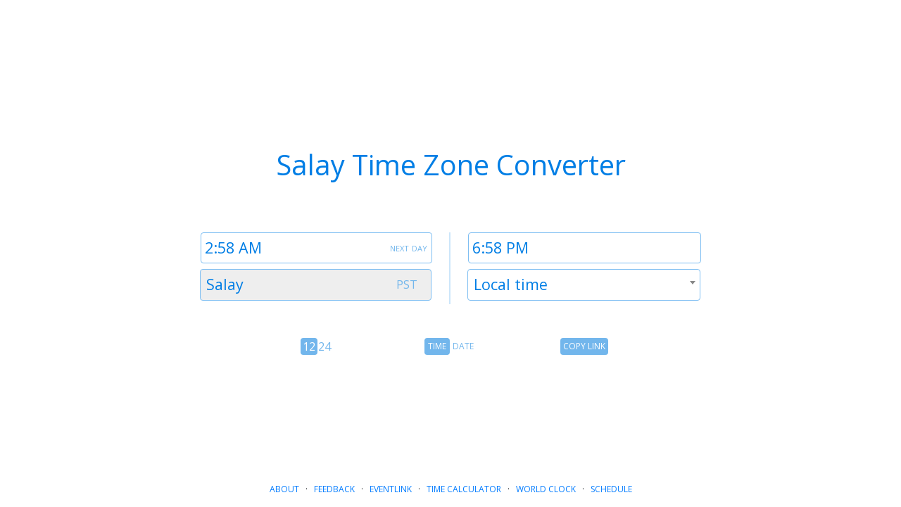

--- FILE ---
content_type: text/html; charset=utf-8
request_url: https://www.google.com/recaptcha/api2/aframe
body_size: 269
content:
<!DOCTYPE HTML><html><head><meta http-equiv="content-type" content="text/html; charset=UTF-8"></head><body><script nonce="qQJTN-Vc1RJ-Qz4LB5mTgA">/** Anti-fraud and anti-abuse applications only. See google.com/recaptcha */ try{var clients={'sodar':'https://pagead2.googlesyndication.com/pagead/sodar?'};window.addEventListener("message",function(a){try{if(a.source===window.parent){var b=JSON.parse(a.data);var c=clients[b['id']];if(c){var d=document.createElement('img');d.src=c+b['params']+'&rc='+(localStorage.getItem("rc::a")?sessionStorage.getItem("rc::b"):"");window.document.body.appendChild(d);sessionStorage.setItem("rc::e",parseInt(sessionStorage.getItem("rc::e")||0)+1);localStorage.setItem("rc::h",'1768935487527');}}}catch(b){}});window.parent.postMessage("_grecaptcha_ready", "*");}catch(b){}</script></body></html>